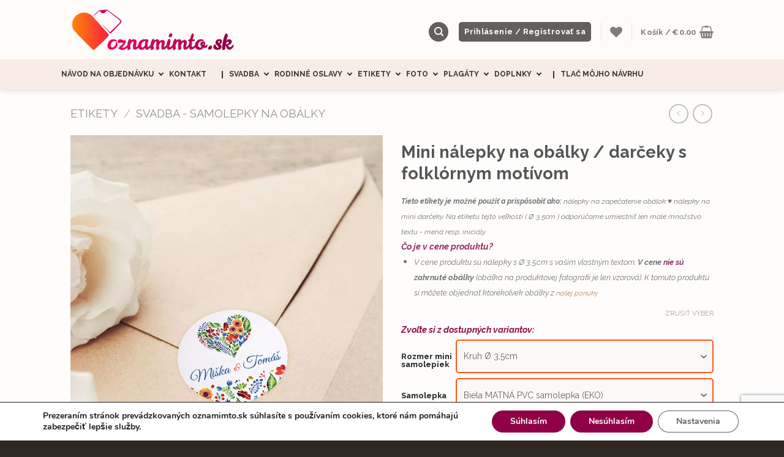

--- FILE ---
content_type: text/html; charset=utf-8
request_url: https://www.google.com/recaptcha/api2/anchor?ar=1&k=6LcR6UQmAAAAABvs9Zfc3n1L3uN142KIo2ohZfrH&co=aHR0cHM6Ly9vem5hbWltdG8uc2s6NDQz&hl=en&v=PoyoqOPhxBO7pBk68S4YbpHZ&size=invisible&anchor-ms=20000&execute-ms=30000&cb=77g5tcut57no
body_size: 48460
content:
<!DOCTYPE HTML><html dir="ltr" lang="en"><head><meta http-equiv="Content-Type" content="text/html; charset=UTF-8">
<meta http-equiv="X-UA-Compatible" content="IE=edge">
<title>reCAPTCHA</title>
<style type="text/css">
/* cyrillic-ext */
@font-face {
  font-family: 'Roboto';
  font-style: normal;
  font-weight: 400;
  font-stretch: 100%;
  src: url(//fonts.gstatic.com/s/roboto/v48/KFO7CnqEu92Fr1ME7kSn66aGLdTylUAMa3GUBHMdazTgWw.woff2) format('woff2');
  unicode-range: U+0460-052F, U+1C80-1C8A, U+20B4, U+2DE0-2DFF, U+A640-A69F, U+FE2E-FE2F;
}
/* cyrillic */
@font-face {
  font-family: 'Roboto';
  font-style: normal;
  font-weight: 400;
  font-stretch: 100%;
  src: url(//fonts.gstatic.com/s/roboto/v48/KFO7CnqEu92Fr1ME7kSn66aGLdTylUAMa3iUBHMdazTgWw.woff2) format('woff2');
  unicode-range: U+0301, U+0400-045F, U+0490-0491, U+04B0-04B1, U+2116;
}
/* greek-ext */
@font-face {
  font-family: 'Roboto';
  font-style: normal;
  font-weight: 400;
  font-stretch: 100%;
  src: url(//fonts.gstatic.com/s/roboto/v48/KFO7CnqEu92Fr1ME7kSn66aGLdTylUAMa3CUBHMdazTgWw.woff2) format('woff2');
  unicode-range: U+1F00-1FFF;
}
/* greek */
@font-face {
  font-family: 'Roboto';
  font-style: normal;
  font-weight: 400;
  font-stretch: 100%;
  src: url(//fonts.gstatic.com/s/roboto/v48/KFO7CnqEu92Fr1ME7kSn66aGLdTylUAMa3-UBHMdazTgWw.woff2) format('woff2');
  unicode-range: U+0370-0377, U+037A-037F, U+0384-038A, U+038C, U+038E-03A1, U+03A3-03FF;
}
/* math */
@font-face {
  font-family: 'Roboto';
  font-style: normal;
  font-weight: 400;
  font-stretch: 100%;
  src: url(//fonts.gstatic.com/s/roboto/v48/KFO7CnqEu92Fr1ME7kSn66aGLdTylUAMawCUBHMdazTgWw.woff2) format('woff2');
  unicode-range: U+0302-0303, U+0305, U+0307-0308, U+0310, U+0312, U+0315, U+031A, U+0326-0327, U+032C, U+032F-0330, U+0332-0333, U+0338, U+033A, U+0346, U+034D, U+0391-03A1, U+03A3-03A9, U+03B1-03C9, U+03D1, U+03D5-03D6, U+03F0-03F1, U+03F4-03F5, U+2016-2017, U+2034-2038, U+203C, U+2040, U+2043, U+2047, U+2050, U+2057, U+205F, U+2070-2071, U+2074-208E, U+2090-209C, U+20D0-20DC, U+20E1, U+20E5-20EF, U+2100-2112, U+2114-2115, U+2117-2121, U+2123-214F, U+2190, U+2192, U+2194-21AE, U+21B0-21E5, U+21F1-21F2, U+21F4-2211, U+2213-2214, U+2216-22FF, U+2308-230B, U+2310, U+2319, U+231C-2321, U+2336-237A, U+237C, U+2395, U+239B-23B7, U+23D0, U+23DC-23E1, U+2474-2475, U+25AF, U+25B3, U+25B7, U+25BD, U+25C1, U+25CA, U+25CC, U+25FB, U+266D-266F, U+27C0-27FF, U+2900-2AFF, U+2B0E-2B11, U+2B30-2B4C, U+2BFE, U+3030, U+FF5B, U+FF5D, U+1D400-1D7FF, U+1EE00-1EEFF;
}
/* symbols */
@font-face {
  font-family: 'Roboto';
  font-style: normal;
  font-weight: 400;
  font-stretch: 100%;
  src: url(//fonts.gstatic.com/s/roboto/v48/KFO7CnqEu92Fr1ME7kSn66aGLdTylUAMaxKUBHMdazTgWw.woff2) format('woff2');
  unicode-range: U+0001-000C, U+000E-001F, U+007F-009F, U+20DD-20E0, U+20E2-20E4, U+2150-218F, U+2190, U+2192, U+2194-2199, U+21AF, U+21E6-21F0, U+21F3, U+2218-2219, U+2299, U+22C4-22C6, U+2300-243F, U+2440-244A, U+2460-24FF, U+25A0-27BF, U+2800-28FF, U+2921-2922, U+2981, U+29BF, U+29EB, U+2B00-2BFF, U+4DC0-4DFF, U+FFF9-FFFB, U+10140-1018E, U+10190-1019C, U+101A0, U+101D0-101FD, U+102E0-102FB, U+10E60-10E7E, U+1D2C0-1D2D3, U+1D2E0-1D37F, U+1F000-1F0FF, U+1F100-1F1AD, U+1F1E6-1F1FF, U+1F30D-1F30F, U+1F315, U+1F31C, U+1F31E, U+1F320-1F32C, U+1F336, U+1F378, U+1F37D, U+1F382, U+1F393-1F39F, U+1F3A7-1F3A8, U+1F3AC-1F3AF, U+1F3C2, U+1F3C4-1F3C6, U+1F3CA-1F3CE, U+1F3D4-1F3E0, U+1F3ED, U+1F3F1-1F3F3, U+1F3F5-1F3F7, U+1F408, U+1F415, U+1F41F, U+1F426, U+1F43F, U+1F441-1F442, U+1F444, U+1F446-1F449, U+1F44C-1F44E, U+1F453, U+1F46A, U+1F47D, U+1F4A3, U+1F4B0, U+1F4B3, U+1F4B9, U+1F4BB, U+1F4BF, U+1F4C8-1F4CB, U+1F4D6, U+1F4DA, U+1F4DF, U+1F4E3-1F4E6, U+1F4EA-1F4ED, U+1F4F7, U+1F4F9-1F4FB, U+1F4FD-1F4FE, U+1F503, U+1F507-1F50B, U+1F50D, U+1F512-1F513, U+1F53E-1F54A, U+1F54F-1F5FA, U+1F610, U+1F650-1F67F, U+1F687, U+1F68D, U+1F691, U+1F694, U+1F698, U+1F6AD, U+1F6B2, U+1F6B9-1F6BA, U+1F6BC, U+1F6C6-1F6CF, U+1F6D3-1F6D7, U+1F6E0-1F6EA, U+1F6F0-1F6F3, U+1F6F7-1F6FC, U+1F700-1F7FF, U+1F800-1F80B, U+1F810-1F847, U+1F850-1F859, U+1F860-1F887, U+1F890-1F8AD, U+1F8B0-1F8BB, U+1F8C0-1F8C1, U+1F900-1F90B, U+1F93B, U+1F946, U+1F984, U+1F996, U+1F9E9, U+1FA00-1FA6F, U+1FA70-1FA7C, U+1FA80-1FA89, U+1FA8F-1FAC6, U+1FACE-1FADC, U+1FADF-1FAE9, U+1FAF0-1FAF8, U+1FB00-1FBFF;
}
/* vietnamese */
@font-face {
  font-family: 'Roboto';
  font-style: normal;
  font-weight: 400;
  font-stretch: 100%;
  src: url(//fonts.gstatic.com/s/roboto/v48/KFO7CnqEu92Fr1ME7kSn66aGLdTylUAMa3OUBHMdazTgWw.woff2) format('woff2');
  unicode-range: U+0102-0103, U+0110-0111, U+0128-0129, U+0168-0169, U+01A0-01A1, U+01AF-01B0, U+0300-0301, U+0303-0304, U+0308-0309, U+0323, U+0329, U+1EA0-1EF9, U+20AB;
}
/* latin-ext */
@font-face {
  font-family: 'Roboto';
  font-style: normal;
  font-weight: 400;
  font-stretch: 100%;
  src: url(//fonts.gstatic.com/s/roboto/v48/KFO7CnqEu92Fr1ME7kSn66aGLdTylUAMa3KUBHMdazTgWw.woff2) format('woff2');
  unicode-range: U+0100-02BA, U+02BD-02C5, U+02C7-02CC, U+02CE-02D7, U+02DD-02FF, U+0304, U+0308, U+0329, U+1D00-1DBF, U+1E00-1E9F, U+1EF2-1EFF, U+2020, U+20A0-20AB, U+20AD-20C0, U+2113, U+2C60-2C7F, U+A720-A7FF;
}
/* latin */
@font-face {
  font-family: 'Roboto';
  font-style: normal;
  font-weight: 400;
  font-stretch: 100%;
  src: url(//fonts.gstatic.com/s/roboto/v48/KFO7CnqEu92Fr1ME7kSn66aGLdTylUAMa3yUBHMdazQ.woff2) format('woff2');
  unicode-range: U+0000-00FF, U+0131, U+0152-0153, U+02BB-02BC, U+02C6, U+02DA, U+02DC, U+0304, U+0308, U+0329, U+2000-206F, U+20AC, U+2122, U+2191, U+2193, U+2212, U+2215, U+FEFF, U+FFFD;
}
/* cyrillic-ext */
@font-face {
  font-family: 'Roboto';
  font-style: normal;
  font-weight: 500;
  font-stretch: 100%;
  src: url(//fonts.gstatic.com/s/roboto/v48/KFO7CnqEu92Fr1ME7kSn66aGLdTylUAMa3GUBHMdazTgWw.woff2) format('woff2');
  unicode-range: U+0460-052F, U+1C80-1C8A, U+20B4, U+2DE0-2DFF, U+A640-A69F, U+FE2E-FE2F;
}
/* cyrillic */
@font-face {
  font-family: 'Roboto';
  font-style: normal;
  font-weight: 500;
  font-stretch: 100%;
  src: url(//fonts.gstatic.com/s/roboto/v48/KFO7CnqEu92Fr1ME7kSn66aGLdTylUAMa3iUBHMdazTgWw.woff2) format('woff2');
  unicode-range: U+0301, U+0400-045F, U+0490-0491, U+04B0-04B1, U+2116;
}
/* greek-ext */
@font-face {
  font-family: 'Roboto';
  font-style: normal;
  font-weight: 500;
  font-stretch: 100%;
  src: url(//fonts.gstatic.com/s/roboto/v48/KFO7CnqEu92Fr1ME7kSn66aGLdTylUAMa3CUBHMdazTgWw.woff2) format('woff2');
  unicode-range: U+1F00-1FFF;
}
/* greek */
@font-face {
  font-family: 'Roboto';
  font-style: normal;
  font-weight: 500;
  font-stretch: 100%;
  src: url(//fonts.gstatic.com/s/roboto/v48/KFO7CnqEu92Fr1ME7kSn66aGLdTylUAMa3-UBHMdazTgWw.woff2) format('woff2');
  unicode-range: U+0370-0377, U+037A-037F, U+0384-038A, U+038C, U+038E-03A1, U+03A3-03FF;
}
/* math */
@font-face {
  font-family: 'Roboto';
  font-style: normal;
  font-weight: 500;
  font-stretch: 100%;
  src: url(//fonts.gstatic.com/s/roboto/v48/KFO7CnqEu92Fr1ME7kSn66aGLdTylUAMawCUBHMdazTgWw.woff2) format('woff2');
  unicode-range: U+0302-0303, U+0305, U+0307-0308, U+0310, U+0312, U+0315, U+031A, U+0326-0327, U+032C, U+032F-0330, U+0332-0333, U+0338, U+033A, U+0346, U+034D, U+0391-03A1, U+03A3-03A9, U+03B1-03C9, U+03D1, U+03D5-03D6, U+03F0-03F1, U+03F4-03F5, U+2016-2017, U+2034-2038, U+203C, U+2040, U+2043, U+2047, U+2050, U+2057, U+205F, U+2070-2071, U+2074-208E, U+2090-209C, U+20D0-20DC, U+20E1, U+20E5-20EF, U+2100-2112, U+2114-2115, U+2117-2121, U+2123-214F, U+2190, U+2192, U+2194-21AE, U+21B0-21E5, U+21F1-21F2, U+21F4-2211, U+2213-2214, U+2216-22FF, U+2308-230B, U+2310, U+2319, U+231C-2321, U+2336-237A, U+237C, U+2395, U+239B-23B7, U+23D0, U+23DC-23E1, U+2474-2475, U+25AF, U+25B3, U+25B7, U+25BD, U+25C1, U+25CA, U+25CC, U+25FB, U+266D-266F, U+27C0-27FF, U+2900-2AFF, U+2B0E-2B11, U+2B30-2B4C, U+2BFE, U+3030, U+FF5B, U+FF5D, U+1D400-1D7FF, U+1EE00-1EEFF;
}
/* symbols */
@font-face {
  font-family: 'Roboto';
  font-style: normal;
  font-weight: 500;
  font-stretch: 100%;
  src: url(//fonts.gstatic.com/s/roboto/v48/KFO7CnqEu92Fr1ME7kSn66aGLdTylUAMaxKUBHMdazTgWw.woff2) format('woff2');
  unicode-range: U+0001-000C, U+000E-001F, U+007F-009F, U+20DD-20E0, U+20E2-20E4, U+2150-218F, U+2190, U+2192, U+2194-2199, U+21AF, U+21E6-21F0, U+21F3, U+2218-2219, U+2299, U+22C4-22C6, U+2300-243F, U+2440-244A, U+2460-24FF, U+25A0-27BF, U+2800-28FF, U+2921-2922, U+2981, U+29BF, U+29EB, U+2B00-2BFF, U+4DC0-4DFF, U+FFF9-FFFB, U+10140-1018E, U+10190-1019C, U+101A0, U+101D0-101FD, U+102E0-102FB, U+10E60-10E7E, U+1D2C0-1D2D3, U+1D2E0-1D37F, U+1F000-1F0FF, U+1F100-1F1AD, U+1F1E6-1F1FF, U+1F30D-1F30F, U+1F315, U+1F31C, U+1F31E, U+1F320-1F32C, U+1F336, U+1F378, U+1F37D, U+1F382, U+1F393-1F39F, U+1F3A7-1F3A8, U+1F3AC-1F3AF, U+1F3C2, U+1F3C4-1F3C6, U+1F3CA-1F3CE, U+1F3D4-1F3E0, U+1F3ED, U+1F3F1-1F3F3, U+1F3F5-1F3F7, U+1F408, U+1F415, U+1F41F, U+1F426, U+1F43F, U+1F441-1F442, U+1F444, U+1F446-1F449, U+1F44C-1F44E, U+1F453, U+1F46A, U+1F47D, U+1F4A3, U+1F4B0, U+1F4B3, U+1F4B9, U+1F4BB, U+1F4BF, U+1F4C8-1F4CB, U+1F4D6, U+1F4DA, U+1F4DF, U+1F4E3-1F4E6, U+1F4EA-1F4ED, U+1F4F7, U+1F4F9-1F4FB, U+1F4FD-1F4FE, U+1F503, U+1F507-1F50B, U+1F50D, U+1F512-1F513, U+1F53E-1F54A, U+1F54F-1F5FA, U+1F610, U+1F650-1F67F, U+1F687, U+1F68D, U+1F691, U+1F694, U+1F698, U+1F6AD, U+1F6B2, U+1F6B9-1F6BA, U+1F6BC, U+1F6C6-1F6CF, U+1F6D3-1F6D7, U+1F6E0-1F6EA, U+1F6F0-1F6F3, U+1F6F7-1F6FC, U+1F700-1F7FF, U+1F800-1F80B, U+1F810-1F847, U+1F850-1F859, U+1F860-1F887, U+1F890-1F8AD, U+1F8B0-1F8BB, U+1F8C0-1F8C1, U+1F900-1F90B, U+1F93B, U+1F946, U+1F984, U+1F996, U+1F9E9, U+1FA00-1FA6F, U+1FA70-1FA7C, U+1FA80-1FA89, U+1FA8F-1FAC6, U+1FACE-1FADC, U+1FADF-1FAE9, U+1FAF0-1FAF8, U+1FB00-1FBFF;
}
/* vietnamese */
@font-face {
  font-family: 'Roboto';
  font-style: normal;
  font-weight: 500;
  font-stretch: 100%;
  src: url(//fonts.gstatic.com/s/roboto/v48/KFO7CnqEu92Fr1ME7kSn66aGLdTylUAMa3OUBHMdazTgWw.woff2) format('woff2');
  unicode-range: U+0102-0103, U+0110-0111, U+0128-0129, U+0168-0169, U+01A0-01A1, U+01AF-01B0, U+0300-0301, U+0303-0304, U+0308-0309, U+0323, U+0329, U+1EA0-1EF9, U+20AB;
}
/* latin-ext */
@font-face {
  font-family: 'Roboto';
  font-style: normal;
  font-weight: 500;
  font-stretch: 100%;
  src: url(//fonts.gstatic.com/s/roboto/v48/KFO7CnqEu92Fr1ME7kSn66aGLdTylUAMa3KUBHMdazTgWw.woff2) format('woff2');
  unicode-range: U+0100-02BA, U+02BD-02C5, U+02C7-02CC, U+02CE-02D7, U+02DD-02FF, U+0304, U+0308, U+0329, U+1D00-1DBF, U+1E00-1E9F, U+1EF2-1EFF, U+2020, U+20A0-20AB, U+20AD-20C0, U+2113, U+2C60-2C7F, U+A720-A7FF;
}
/* latin */
@font-face {
  font-family: 'Roboto';
  font-style: normal;
  font-weight: 500;
  font-stretch: 100%;
  src: url(//fonts.gstatic.com/s/roboto/v48/KFO7CnqEu92Fr1ME7kSn66aGLdTylUAMa3yUBHMdazQ.woff2) format('woff2');
  unicode-range: U+0000-00FF, U+0131, U+0152-0153, U+02BB-02BC, U+02C6, U+02DA, U+02DC, U+0304, U+0308, U+0329, U+2000-206F, U+20AC, U+2122, U+2191, U+2193, U+2212, U+2215, U+FEFF, U+FFFD;
}
/* cyrillic-ext */
@font-face {
  font-family: 'Roboto';
  font-style: normal;
  font-weight: 900;
  font-stretch: 100%;
  src: url(//fonts.gstatic.com/s/roboto/v48/KFO7CnqEu92Fr1ME7kSn66aGLdTylUAMa3GUBHMdazTgWw.woff2) format('woff2');
  unicode-range: U+0460-052F, U+1C80-1C8A, U+20B4, U+2DE0-2DFF, U+A640-A69F, U+FE2E-FE2F;
}
/* cyrillic */
@font-face {
  font-family: 'Roboto';
  font-style: normal;
  font-weight: 900;
  font-stretch: 100%;
  src: url(//fonts.gstatic.com/s/roboto/v48/KFO7CnqEu92Fr1ME7kSn66aGLdTylUAMa3iUBHMdazTgWw.woff2) format('woff2');
  unicode-range: U+0301, U+0400-045F, U+0490-0491, U+04B0-04B1, U+2116;
}
/* greek-ext */
@font-face {
  font-family: 'Roboto';
  font-style: normal;
  font-weight: 900;
  font-stretch: 100%;
  src: url(//fonts.gstatic.com/s/roboto/v48/KFO7CnqEu92Fr1ME7kSn66aGLdTylUAMa3CUBHMdazTgWw.woff2) format('woff2');
  unicode-range: U+1F00-1FFF;
}
/* greek */
@font-face {
  font-family: 'Roboto';
  font-style: normal;
  font-weight: 900;
  font-stretch: 100%;
  src: url(//fonts.gstatic.com/s/roboto/v48/KFO7CnqEu92Fr1ME7kSn66aGLdTylUAMa3-UBHMdazTgWw.woff2) format('woff2');
  unicode-range: U+0370-0377, U+037A-037F, U+0384-038A, U+038C, U+038E-03A1, U+03A3-03FF;
}
/* math */
@font-face {
  font-family: 'Roboto';
  font-style: normal;
  font-weight: 900;
  font-stretch: 100%;
  src: url(//fonts.gstatic.com/s/roboto/v48/KFO7CnqEu92Fr1ME7kSn66aGLdTylUAMawCUBHMdazTgWw.woff2) format('woff2');
  unicode-range: U+0302-0303, U+0305, U+0307-0308, U+0310, U+0312, U+0315, U+031A, U+0326-0327, U+032C, U+032F-0330, U+0332-0333, U+0338, U+033A, U+0346, U+034D, U+0391-03A1, U+03A3-03A9, U+03B1-03C9, U+03D1, U+03D5-03D6, U+03F0-03F1, U+03F4-03F5, U+2016-2017, U+2034-2038, U+203C, U+2040, U+2043, U+2047, U+2050, U+2057, U+205F, U+2070-2071, U+2074-208E, U+2090-209C, U+20D0-20DC, U+20E1, U+20E5-20EF, U+2100-2112, U+2114-2115, U+2117-2121, U+2123-214F, U+2190, U+2192, U+2194-21AE, U+21B0-21E5, U+21F1-21F2, U+21F4-2211, U+2213-2214, U+2216-22FF, U+2308-230B, U+2310, U+2319, U+231C-2321, U+2336-237A, U+237C, U+2395, U+239B-23B7, U+23D0, U+23DC-23E1, U+2474-2475, U+25AF, U+25B3, U+25B7, U+25BD, U+25C1, U+25CA, U+25CC, U+25FB, U+266D-266F, U+27C0-27FF, U+2900-2AFF, U+2B0E-2B11, U+2B30-2B4C, U+2BFE, U+3030, U+FF5B, U+FF5D, U+1D400-1D7FF, U+1EE00-1EEFF;
}
/* symbols */
@font-face {
  font-family: 'Roboto';
  font-style: normal;
  font-weight: 900;
  font-stretch: 100%;
  src: url(//fonts.gstatic.com/s/roboto/v48/KFO7CnqEu92Fr1ME7kSn66aGLdTylUAMaxKUBHMdazTgWw.woff2) format('woff2');
  unicode-range: U+0001-000C, U+000E-001F, U+007F-009F, U+20DD-20E0, U+20E2-20E4, U+2150-218F, U+2190, U+2192, U+2194-2199, U+21AF, U+21E6-21F0, U+21F3, U+2218-2219, U+2299, U+22C4-22C6, U+2300-243F, U+2440-244A, U+2460-24FF, U+25A0-27BF, U+2800-28FF, U+2921-2922, U+2981, U+29BF, U+29EB, U+2B00-2BFF, U+4DC0-4DFF, U+FFF9-FFFB, U+10140-1018E, U+10190-1019C, U+101A0, U+101D0-101FD, U+102E0-102FB, U+10E60-10E7E, U+1D2C0-1D2D3, U+1D2E0-1D37F, U+1F000-1F0FF, U+1F100-1F1AD, U+1F1E6-1F1FF, U+1F30D-1F30F, U+1F315, U+1F31C, U+1F31E, U+1F320-1F32C, U+1F336, U+1F378, U+1F37D, U+1F382, U+1F393-1F39F, U+1F3A7-1F3A8, U+1F3AC-1F3AF, U+1F3C2, U+1F3C4-1F3C6, U+1F3CA-1F3CE, U+1F3D4-1F3E0, U+1F3ED, U+1F3F1-1F3F3, U+1F3F5-1F3F7, U+1F408, U+1F415, U+1F41F, U+1F426, U+1F43F, U+1F441-1F442, U+1F444, U+1F446-1F449, U+1F44C-1F44E, U+1F453, U+1F46A, U+1F47D, U+1F4A3, U+1F4B0, U+1F4B3, U+1F4B9, U+1F4BB, U+1F4BF, U+1F4C8-1F4CB, U+1F4D6, U+1F4DA, U+1F4DF, U+1F4E3-1F4E6, U+1F4EA-1F4ED, U+1F4F7, U+1F4F9-1F4FB, U+1F4FD-1F4FE, U+1F503, U+1F507-1F50B, U+1F50D, U+1F512-1F513, U+1F53E-1F54A, U+1F54F-1F5FA, U+1F610, U+1F650-1F67F, U+1F687, U+1F68D, U+1F691, U+1F694, U+1F698, U+1F6AD, U+1F6B2, U+1F6B9-1F6BA, U+1F6BC, U+1F6C6-1F6CF, U+1F6D3-1F6D7, U+1F6E0-1F6EA, U+1F6F0-1F6F3, U+1F6F7-1F6FC, U+1F700-1F7FF, U+1F800-1F80B, U+1F810-1F847, U+1F850-1F859, U+1F860-1F887, U+1F890-1F8AD, U+1F8B0-1F8BB, U+1F8C0-1F8C1, U+1F900-1F90B, U+1F93B, U+1F946, U+1F984, U+1F996, U+1F9E9, U+1FA00-1FA6F, U+1FA70-1FA7C, U+1FA80-1FA89, U+1FA8F-1FAC6, U+1FACE-1FADC, U+1FADF-1FAE9, U+1FAF0-1FAF8, U+1FB00-1FBFF;
}
/* vietnamese */
@font-face {
  font-family: 'Roboto';
  font-style: normal;
  font-weight: 900;
  font-stretch: 100%;
  src: url(//fonts.gstatic.com/s/roboto/v48/KFO7CnqEu92Fr1ME7kSn66aGLdTylUAMa3OUBHMdazTgWw.woff2) format('woff2');
  unicode-range: U+0102-0103, U+0110-0111, U+0128-0129, U+0168-0169, U+01A0-01A1, U+01AF-01B0, U+0300-0301, U+0303-0304, U+0308-0309, U+0323, U+0329, U+1EA0-1EF9, U+20AB;
}
/* latin-ext */
@font-face {
  font-family: 'Roboto';
  font-style: normal;
  font-weight: 900;
  font-stretch: 100%;
  src: url(//fonts.gstatic.com/s/roboto/v48/KFO7CnqEu92Fr1ME7kSn66aGLdTylUAMa3KUBHMdazTgWw.woff2) format('woff2');
  unicode-range: U+0100-02BA, U+02BD-02C5, U+02C7-02CC, U+02CE-02D7, U+02DD-02FF, U+0304, U+0308, U+0329, U+1D00-1DBF, U+1E00-1E9F, U+1EF2-1EFF, U+2020, U+20A0-20AB, U+20AD-20C0, U+2113, U+2C60-2C7F, U+A720-A7FF;
}
/* latin */
@font-face {
  font-family: 'Roboto';
  font-style: normal;
  font-weight: 900;
  font-stretch: 100%;
  src: url(//fonts.gstatic.com/s/roboto/v48/KFO7CnqEu92Fr1ME7kSn66aGLdTylUAMa3yUBHMdazQ.woff2) format('woff2');
  unicode-range: U+0000-00FF, U+0131, U+0152-0153, U+02BB-02BC, U+02C6, U+02DA, U+02DC, U+0304, U+0308, U+0329, U+2000-206F, U+20AC, U+2122, U+2191, U+2193, U+2212, U+2215, U+FEFF, U+FFFD;
}

</style>
<link rel="stylesheet" type="text/css" href="https://www.gstatic.com/recaptcha/releases/PoyoqOPhxBO7pBk68S4YbpHZ/styles__ltr.css">
<script nonce="QsUrF8oiiJ6wlUNJZcBoGw" type="text/javascript">window['__recaptcha_api'] = 'https://www.google.com/recaptcha/api2/';</script>
<script type="text/javascript" src="https://www.gstatic.com/recaptcha/releases/PoyoqOPhxBO7pBk68S4YbpHZ/recaptcha__en.js" nonce="QsUrF8oiiJ6wlUNJZcBoGw">
      
    </script></head>
<body><div id="rc-anchor-alert" class="rc-anchor-alert"></div>
<input type="hidden" id="recaptcha-token" value="[base64]">
<script type="text/javascript" nonce="QsUrF8oiiJ6wlUNJZcBoGw">
      recaptcha.anchor.Main.init("[\x22ainput\x22,[\x22bgdata\x22,\x22\x22,\[base64]/[base64]/[base64]/[base64]/cjw8ejpyPj4+eil9Y2F0Y2gobCl7dGhyb3cgbDt9fSxIPWZ1bmN0aW9uKHcsdCx6KXtpZih3PT0xOTR8fHc9PTIwOCl0LnZbd10/dC52W3ddLmNvbmNhdCh6KTp0LnZbd109b2Yoeix0KTtlbHNle2lmKHQuYkImJnchPTMxNylyZXR1cm47dz09NjZ8fHc9PTEyMnx8dz09NDcwfHx3PT00NHx8dz09NDE2fHx3PT0zOTd8fHc9PTQyMXx8dz09Njh8fHc9PTcwfHx3PT0xODQ/[base64]/[base64]/[base64]/bmV3IGRbVl0oSlswXSk6cD09Mj9uZXcgZFtWXShKWzBdLEpbMV0pOnA9PTM/bmV3IGRbVl0oSlswXSxKWzFdLEpbMl0pOnA9PTQ/[base64]/[base64]/[base64]/[base64]\x22,\[base64]\\u003d\\u003d\x22,\x22TxNPNcKLwqDDqGhKXmw/w58sJmbDjXHCnCl/U8O6w7MOw4PCuH3Dp0rCpzXDrmDCjCfDmsKHScKcaAoAw4AKIyhpw7cRw74BMMKlLgEUR0U1Oh8Xwr7CnnrDjwrCvcOMw6EvwpYmw6zDisKPw61sRMOtwoHDu8OEMR7CnmbDnsKfwqA8wqQOw4Q/N07CtWBdw50OfyTCssOpEsOHYnnCulsIIMOawpMRdW8hJ8ODw4bClh8vwobDrMKGw4vDjMOwHRtWRcKSwrzCssOSZD/Cg8OCw5PChCfCnMOiwqHCtsKVwphVPhPCrMKGUcOwQCLCq8K6wqPClj8KwqPDl1wYwrrCsww8wq/CoMKlwqR2w6QVwpfDs8KdSsOBwqfDqidCw6sqwr9Aw6jDqcKtw7E9w7JjLcOwJCzDgE/DosOow4oBw7gQw4A4w4ofQhZFA8KQGMKbwpUMGl7DpxPDs8OVQ3IPEsK+PUxmw4sRw6vDicOqw7fCqcK0BMK+dMOKX03DrcK2J8KJw5jCncOSNcO1wqXCl1XDuW/DrTzDgCo5AcKiB8O1QxfDgcKLH2Ybw4zChQTCjmkswoXDvMKcw6gwwq3CuMOCA8KKNMK8OMOGwrMROz7CqX1HYg7CgcO8ahE8FcKDwosuwpklQcOPw7BXw71awqhTVcOEO8K8w7NWVTZuw7dXwoHCucO6W8OjZT3CnsOUw5d2w6/DjcKPaMOHw5PDq8OTwo4+w77CksOFBEXDpkYzwqPDg8OHZ2JFY8OYC2/Di8Kewqh2w4HDjMOTwqM8wqTDtHtCw7FgwoQVwqsaThTCiWnCiUrClFzCv8OIdELCkmVRbsK1aCPCjsO/w4oJDCFhYXlnLMOUw7DCuMO8LnjDky4PGlEcYHLClQlLUhAFXQUyQcKUPmDDjcO3IMKYwo/[base64]/CnU8yFWLDgcK2OcO8YS/DrENAKcKVwrZsMgnClyxLw5pDw4rCncO5wrZpXWzCuB/CvSgvw5fDkj0WwoXDm19Rwo/CjUlaw5jCnCs5wrwXw5c1wo0Lw51Qw5YhIcKFwrLDv0XCm8OQI8KERsKiwrzCgTRRSSELY8KDw4TCusOWHMKGwrZiwoARGihaworCvU4Aw7fCqQZcw7vCvmtLw5E5w7HCkSALwqwqw5XClcKGdl/DuCNXTMORdcK5wrvCrMOCTA0qJ8O8wrjCqD3Dp8KSw7vDksOjVcKcGykqRwdFw7nCuUxhw7fDq8K+wrBSwokrworChw/[base64]/[base64]/w5zDo8K2UGt3wpvCkGhLMirCv8OXCMOMw6XDm8OWw6NVwo7CgMKTwr3CncK9UHjCjwtSw5fCtVbCkVjDv8Oqw6FJbsKpecOALHTChlQIw5fCm8K/w6Nfw6rCjsKbwprDtRIYI8ODw6HCjMK6w508a8OqXi7Ck8K7En/Dt8KIcsOlamckB058w68WYUhiEcOLQMK5w5DCvsKrw7Mvd8K5ZMKSMRB8BMKCw7bDt3PDrHPCm1/ClV5vM8KhfsO9w75Xw782wptTEh/Cn8KYcQHDq8K6VMKLw6d3w4pIK8Kqw6fCkMO+woLDsA/[base64]/[base64]/w75oA2vCssOLw4zCuA/DhjTCvwPCoMOKw7xWw5A6wqDCjHrCqsORcMKnw7pNfyxBwrwlwpgNDF8OPMOfw58HwojCuQo9w4fDvGbCnXnCilRPwrfCjsKRw7HCky0ywrxjw7VkIsOCwqTDkMOTwpvCpMO/S0MbwqXCu8K3ci/ClcOKw6c2w4rDmsK3w6ROLmnDlcKIPQjDucKNwrF/KBVRw6VtG8O5w4bCjMKMAV1swq0PesOJwpB9GhVPw7Z/cnzDrMKpRy7DmWwsRcOVwq/Cs8OMw43Du8Kmwr1yw5bDrMKxwpJIw5fDgsOtwpjCosOKWBNkw7DCgMOmw4DDqiITMQhuw43CnsO0MVnDkVfDgMOYSijCo8O8bsKywr7DvcOdw6/[base64]/[base64]/wrbCniwhwrbChCXCpcO0wo0Zwp4Xwq3DsRMdAMKuw7bDllUgG8OcYMKoJhLDj8KRSS/[base64]/ChSDDqsOTeXPCoW/CucOCQgjCqcKcOWDCoMObw44sGiRFwrfDkkNoSMKye8KBwoHCv2PDisKwRcOowrnDpiVBHiHCoQ3DhsKFwpdSw7vCk8Kuwp7CrDzCg8KMwofCrBB1w7nDpwjDg8KUCA4SGEXDrMOTYHrDr8KMwqM1w5rCkFgSw6l8w7/CsirCvMO5wr/CkMOgNsOwLcOoBMOfI8Kbw6ATZsO5w4DCindTDMOOC8OHO8OFCcOAXhzCuMKDw6IBYEnDkijDhcOHwpDCjmYnw75Iw4PDvEXCmmBTw6fDusOLw4nCg2Enw5kcNsOhCMKQwoNxDsOPF2cfwojCikbDnMKswrEWFcKECCMDwqgmw6A1HxjDrhRDw4kpw6kUw5/DpVfDu3odw7XDoj8IMGzCh2tGwofClmjDgzDDucK7XXszw6fCgxrDqRbDocKyw5LCj8K2w7JjwrV3Nx7Dt09Nw7zCrMKtOcKSwoHCnMK4wqUgLsOdEsKGwrZYw48lY0QZBhDCjcOdw4fDu1rCqmjDmhfDmGgIA0cSZ1zCq8KhMR8uw5HChcO7woh/JsO4wo5QSyTCh3Etw5DCvsOcw77Dv1EOYwzClnR6wrAVOsODwoTDkBLDkMOIw6QGwroRwrxEw5IFwrPDp8Ozw6HDvcOJLMK7w49Qw4jCoDgff8OmMMKyw5rDssK/wqXDssKUesK3w7bCvDRuwp88wp5XXUzDqEzDmkE+aw0Pw7N9PcO7d8KCw59QNMKjGsO5Rl0/w57CocOcw5nDpAnDhDvDjHx9w5Rewr5nwq/[base64]/Ds8Kiw4vDiMKAw4zDvDY0w4MaSsK1KGLCkDjDhHZYwoYQNyYFFsKJw4prPlFDQ1DCnVjCmsKXOMKdT2/[base64]/DncKxw7VSSsKHYhTDsUF7wpdqw4PDjcOZVcKswofCjMKewpLCm19bw4jCtcKWGTHDhsOOwoZzKcKEHmsfJsKxD8Ocw6rDjkEJFsOJRsO2w67ChjnCuMOOWsOjDBjCmcKGBcKAw5ElZHsQb8KXEcOhw5TCgcK+wr1VfsO0T8Oow6YXw67DpsKdHGnDiBA2wqhSCGhCw7/[base64]/DmcKjw7xvw7zDnMKYW8KySiZYDBN8TMO+w5zCjcKUY0B4w60xw53DqMOxw5kNwqvDrSMkwpLCvH/[base64]/Nj/Cr8KPw7zDpcOqw4bCk8OUw5JcGcKuwrbCgsOWVjTDpsKuIMO5wrFiw4bCm8ORwpp1YcKsc8KBwo9Twr7CqsKEOXDCo8KcwqPDgVgtwpI7e8Ouw6d2BjHCncKfNmUdwpTCullgwq/Dp2zCkAvDphPCqCtWwqzDvMKOwr/[base64]/[base64]/Dsz9OwoRHMD5KwoXDrMKGLMOjwoUVw5rDscO7wrjCvikYE8KLRsOzCh/[base64]/Do0bCskTCjifDpDzDj2bDrSvDtsKMw60BM3jCpmx7WcOOwpkcworDhsK/wrokw5gVOsOaDsKNwqdkG8KewrjDp8Kkw616w4Zuw5wUwqNkQcOfwp9MERPCikkJwpfDrBLDlcKswq4WUgbCpCgfw7hvwpM/ZcOHVMOnw7IHw6JXwqxNwqpzIkTDqhnDmCrCpmgnw5TDuMK3QMO9w4jDncKfwpzDq8KVwp3DrcKTw7/Dt8OkPm9RUHVywrjCiSVfdsKeZcO/ccKtwqUzwo7Dmw5FwqM3woUIwrBtWmgyw48HUW4SCcKaPsKnBWoswr3Dj8O2w6vDiy0QcMOIYTTCscO4PsK2RBfCjsOmwoRWFMOgTMOqw5ISasO2W8Kuw7Usw799wrHDn8OEwpTClhHDmcKiw4h+CsKWP8OHScKDUHrDh8KGZjNiSk0/w7dvwpDDi8Ocw5xBw7PCiRN3w5HDpMOiw5LDusKGwr3Cl8KOAsKCCcKvbG8nWcOyDcKHSsKMw7U1wqJfHC83U8K2w453XcO3w6PDmcOww6sabS3CqcKWLMKywo7DoDnDlTUJw40fwrtyw6sJJ8OaW8KRw7UmYE3Dgl/Cnl/DhMOKVGBgZ3U3w6TDoWVKFsKaw5p4wpIEwrfDvhDDtcOuB8KfQ8KHB8OPwpYFwqgYeiE2HEc/wr0Zw6c3w5ESRibCnsKEX8Oiw5RcwrTDk8KVw6LCrH5ow6bChMKbBMKGwpDDp8KfL3TDkXTCp8KuwrXDisKyOsO3JifCqsKTwpvDnB/Cg8OiPQvDo8Kacl1nw5Yyw6fClnXDiGzDjMKcw6IaC3LDjU3Ct8KNTsOdEcOFbcOcJgzDpHIowrIPfcOeOD1gOCRjwo3DmMK6K2XDp8OOw6nDnMOAHwZmazjDmMKxdsOfYnwPGGwawp/CgRpww7PDlcOVBS4Uw7LCrMKjwo5Gw70nw6XCrWpnwrUDPHBmwrLDocOXwqnCjTjDuU5tLcKeCMOlwqbDkMOBw4cjEVd3RiszT8KeUsKyMsKPOkrCusOVQsKwC8ODwpDDhSLDhQsfQh4bw5zDn8KUJgrCqcO/HVzClMOgfR/DglXDulfDmV3Ct8Kow7o+w7/CjFt6LFnDpsOqR8KLwp9mT0fCh8KaFSodwo94Gj8BSVQ9w5DCscOcwqMgwoDCocO1QsOgKMKKdR3CisKxf8OhXcO9wo1cBwXDtsO+EsONCsKOwoB3MQ9Uwr3DkH0NEcKPwrfDsMKDw4lpw6/CnWl5KQMQNMOiPsOBw4Erwrcse8OtSwpqwpfDljTDs23CpMOjw5rCh8Obw4EYwoFABMOJw6nCl8KiQFHCtS1RwrPDk3llw5ENe8OPUsKGCAYgwrp2T8O/wrHCrcKqBMO/IMK8wpZlb1vCvsOGLMOVGsOzFk4AwrJDw4wLSMO2wrzCj8K6w7lmAMOCNmkvw71Iw5DDlW3Cr8KVw5Qcw6DDmsKLDMOkI8Kpbgpywo1VLxjDuMKaHUN2w7nCo8KSSsOyPQvDt3TCrSYoT8K3V8OgTsOlAsOafsOQe8KAw6/Cjg/DilPDgcKASUbCuUXCmcK4ZMKDwr/DjcOCwqtOw4nCo0UmFXLCksKzwoLDgzvDvMOjwogDAMK4D8OgDMKMwqZhwofDhTbDvQHChi7DhSvDukzDm8OPwq1ow6PCpcODwrsUw6pJwqACwrUKw6XCk8KacxHDqz/CnD/[base64]/DlsOCw6JZbMKuw40TD8OZWcKOwqQ1K8Klw4PDm8KpWhzDslPDn0E/w68wCGU/[base64]/Dgi8vw4bCqsOewrFJC8KOCgJTPsKVw7UxwoHCmMO7BsKFd0wmwq7DtGXDlXU7LSXDsMKcwoolw7QOwrTCjlnCm8OmWcOgwosKFMO3JcKEw6PDk0UdIMKEZx/ChgvCtS8sRcOtw63DuW4tcsKFwrpPNcKAfxbCpcKlP8KoVMO9CijCucO/GsOjBCEJTHLDkMK8GcKAwrR/BzVKw60TBcK/w4vCr8K1MMKpwoUATE3DkBXCvFVidcKiFcOlwpbDtnrDo8OXCcKFPWrCmMO8CUUPZT/CgQ3DjsOvw6zDsQXDmFo+w6N1ZwEoDVpNLcKIwqvDtj/CuiDCsMOyw6www4Rbwo4OecKPNcOpw4NLWz8fQErDv3U+YcOWwq9wwrDCrsK4W8KSwpnDhMO2wo3ClMOQfsKJwrUPZMOHwoXCvcKwwrDDq8O+w7Y2D8KgQcOLw43ClcKsw5lYwpTCgMO1QRITFhlUw4IpQyxXw49Ew7xOdijClMKPwqIxwodXV2PCmsO0FlPCpiIpw6/Cn8KHdXLDkCQBw7LDsMKdw4nCj8KEwokXw5t2Q3YcDMOZw7TDuUjCrGxNABvDqsOydcObwrDDk8KNw63Cp8KDw5HDjQBAwolTD8KqFMOsw5jChkAtwqEif8KcFsOBw53DpMOJwp4MfcKFw5JICcKKLTp8w6/DsMOTw5TDklUxeFRzVcKZwoLDvyFXw7wYcMOnwqRuWsK8w5DDviJmwrYFwopTwq87wp3CgETCiMO+IhTCuGfDm8KGD0jCjMKUZVnChsOAZgQiwo/CrnbDlcKISsKQY0HCuMKvw4/DusKGwo7DmGQaf1YMQ8KwNHpWwp1NX8OAw5lPD2lCw4HCpEYsERxowrbDrsOPBMK4w4EYw5l6w7EswqTCmFp9PWRrBGhHEDLDvsOPGywNKwjDo3XCiwjDgcONNUJOJ1YuZcKaw5/DjVhTMzM6w4rDusOCD8Oyw7IsRsOmJ1hLZFfCrsK/Ig7CpwF8R8Kaw7HCvsKsMMKCWsOvCT/CscO6wrvDlGLDqDtoF8Krwr3Dk8KMw7VPw4xdw6jChGvCixRjF8KRwpzCscKYczZnLsOtw61fwpbCp3fCn8KkE0wWw4oUwo9OdcKadC4aTsOkc8OdwqDCqDdIw654wq/[base64]/TmHCowECbMOWbRfDu8OUwq/DrUNMXMK6ZsKwwrARwofChsO6TAcjwqbDpMOkwoQtShnDjsKew74RwpbCs8KIfcKTWBASw7vCnsKJw4kjwqvCvXXDihkSdMKywqITN0ofNMOQccOrwo/Dl8Knw6PDhcKzw65iwrrCqsO6HMOAD8OGTx/[base64]/Dn8O6wphJNn/[base64]/[base64]/w5daccOgH1xuaHLCi2bCiiXDi8KgwqrCs8Kkwr7ChRplC8OzQyvDksKowr9VY2nDgAbDslDDv8KYwqbDqMOww7xNNUvCvhPDtEFBLsKJwrnDtAHDuH7CiU9AMMOJwoQFBycsMcKawpMaw6fDs8Orw4taw6XDqRlpw73CujzCscOywr1GexzCqA/CjlDChzjDncKgwoB9wrDCrnxbAMOnMCfDlEh7J1rDrh7Dq8Kywr3CvsOEwp7DplXCv1MJV8O5wozCiMKpVMKUw6Fnwo/DpMKBwrAJwpcQw5ljKsOkwpJzX8OxwpQ/w5NAXsKvw51Jw4zDiXtewp/Dk8OzclPClTJicTbCg8OzS8O/w6zCn8Ohw5Y+L3HDoMOWw6fCm8KMasK7ImTCii5Aw4dkwo/[base64]/Digx+woMgOMKNwowHAThrwqM1HnXDhHJTwpF+MMO3w6/CqsKcPWBZwo4AIz3CuSbDtsKLw4Eqwqx1w73DnXfCkMOmwqDDo8KgXxg8w7bCuRrCrMOkQhrDusOVI8KvwqTCgDjCmcOQCcOpGHLDm3pVw7fDsMKKb8OZwqXCtcOsw6/DuRUHw67CvzEZwpl7wrAMwqDDp8OxC0rDowtEUThUf2ZobsOuwoF/W8Kxw55SwrTDnsKJBMO8wo1cKXkZw4pJFy1tw79vEMOUMFoWw7/[base64]/CMKnasKqSsO3XMKbLMOowqMowow/wpxAwo5cBsKaf1rCqMKCQQADbk8DOcOUTMKIHcKWwpBVc0HCu2nDqU7DmcOnwoV5QQzDusO7wrnCucOpwp7CjMOXw6VRDsKbIzIowpTCicOGQA/DtHFxa8KMfEPCpcOMwqo1SsKWwplpwobChcOGFxg4w6fCv8KiZ3I5w4/Dkz3Di0nDt8OwC8OtHzodw4DDlgXDnTvDpBB8w6kCDMKCw6jDkRVewoNcwqARc8O7wqYnMSTDgA/CiMKLwoB2ccKYw6MHwrZtwqtEwqxnwoI3w4LCiMKECl3Ctkp5w60vwqDDm1/DjlZiw5V8woxDw4cgw5nDqQszS8KNBsOCw5nCh8K3w6BnwpfCpsOtw5bDsCQiw78fwrvDnn7Cu2jDr3TCg1bCtsOBw4HDt8OoQ39nwrEEwqDDhhPCj8KmwqTDiwhbJlfDpcOoXmgyBcKbOAcRwoDCuWXCkMKHJ1DCocO7dcKNw5zCj8K+w5LDk8KlwpbCt0tew7s/CsKAw7c2woFQwrnCpS3DrsOcXS7CsMKTcnHDmsKXYH1/[base64]/DocOPAMK/[base64]/SA9Aw43DqwLDhi7CsiB7PGM6FRTDq8OrARYjwprCr1/Cq2vCqsKfwqLDmcO3eyHCrFbCgWZPF33ClmbCnQTCgMOYEB/Dl8KBw4jDm2Bfw6Vewr3CjDXCl8KiHcO1wpLDnsOHwr7CqCV+w6PDqiFsw57DrMO8wrfCm09Gw6HCo33CgcKlNMOgwr3DpU5KwrZCJVTCkcKHwog6wpVYWnVcw6bDvVVfwoEnwoPDoRV0DwY4wqY5w4zCiSAdw4l8wrTDkg3CgsKDEsOYw7bCj8K/bsO5w4c3b8KYwrkMw7cSw7/DvMOlBHUSwo7CmsOawqIOw6LCuCnCg8KZCzvCnBhyw6DCt8Kcw68cw7xuZsKTQwxseEZtJsOBOMK2wq5uDyHDpMOkRFvChcKrwqbDqcKiw78gUsK/DMOPV8OwSmgMw55vOjnCtsOWw6Q0w4ZfQVJPwq/DmzLDn8KBw6F4wrMzbsKZCMKGwpAywq0YwrDDmRXDtcOOPSYZw43DrQ/Cn3PChkXDlEnDlhLDucOJw7JabMKSCSN7fsKsC8KvRgpfLgDChXDDo8Oaw5DDrzcLwqNualM/w5UQwo1VwqPCgnnClk93w6AzRSvCscOIw4nCg8OSMk4fQcK0A14GwqUzcMKwWcOwZcKQwrNjw47DjsKNw4xbwr90WMK4w4fCu3rDqCBmw7nDm8OfOsKxwoU0D1TCrSbCs8KUQ8OdJsK8bTDCvFUJF8Krwr7CscO6wooSw4LCuMKoecOdMH0+H8KCHTptcn/[base64]/CgUDDsMO+w5HDicKdw6NAVlQRwpPCp2LDhcKdXlR6e8OdfQ1sw4rDhMOtw4TDsGhew48aw6AzwqvDvsKtW1crw6PClsOCY8OfwpBwfS7DvsOpKjFAw7d8Q8OswrbDmTrDkUPCn8OOQm/DqsO/wrTDicKnNTTDjMOBw54dO3vCicKjwp9XwpvCjApyTmXDlw3CsMONUFrCh8KZK1hFIMOTD8K7OMKFwqUfw6rDnRxnOcKXP8OaAMKKPcK+Rx7ChBPCvw/[base64]/CjALDqy19N33DjsOTw7TCr8Klw714w63Dn07CgcO0w47CpnrCsxvCt8OtbR12KMOrwpRHwq7DjkJLw5tXwp98d8Omwq43QwLDmsKOwpVLwog8R8OtN8KDwodRwrk2w4dyw7LCnhTDkcO8SnzDnA9Jw7TDsMOuw55ULBLDoMKKw79ywrp/bhrCmChaw7zCjH4qw7Utw67CkjrDiMKIRz0NwrUawqQUY8OkwoxZw7DDisO9AA0eUV8OZAsYKxzDpMObAVFyw4zDlsKKw7DCkMOOwo1bwr/[base64]/W1Few6Ypwr/DkS59Y3XDkC/DqsKvHsK2wpvCgHpSZ8Oiw4ZwT8KZRwjDrXIOEDINAnXDssOLw5fDl8KbwprCtcOrQsOHAWhLwqfChGd0w4w2Y8KuOEDCk8Oqw4zCnMOQwpPCr8OrEsK4KcOPw6rCozPCisKew71/dGpJw53DhsOkQcO5JMK+RMKuw7IRPEE8YTxbQ2jDlyPDo3XCjcKrwr/DkGnDtsKGRsKsJMODDDpYwq8wIAwcwoIVwpvCtcOUwqBpV3zDscOIwpXCsnnCtMOYwqQRO8O1wo1kWsOgWTvDvVZywqx4Q1nDuTvDihfCsMO3FMK5IFjDmcOLw6vDuklewpjCs8Obwp/CtsO/QcOzJlAOGsKkw6FtIjjCpEPCml3DsMOEP1wnw4hTdxhrf8KGwoXClsOYM0/[base64]/OMKFw5UNw6fDnsO4w7N6FcOVF8OMwrrCsjdOCgDDjgrCpWvDuMKNVcKsNyEZwoN/[base64]/DhsOqwqNkworDmsKffMOPcsK1wrMkwqEdLRTDscOhwp7CicKRSX/[base64]/Dn35+WVbCvcOJasKXw4PDoi3Cs8OfwqPDk8OsYkBxRMK3wr0Mwo7CusKCwq/[base64]/CrznDm2xqOMKZw7DDr8OTwo3DhTLCq8Oew5zDuRvCh1lNwqYyw5kWwqVZw4bDo8K5w6rDsMOuwpI8bBYCD2TClsOCwqsNVMKlaEcPw78nw5fDgMKuw4oyw7JCwpHCosKhw4TCjcOzw5YrYH/[base64]/DrMKwAFvDusOgYRDCrT3CukUcS8OWw5F+w6/DkTXCjMK0wqzDmsKJZcOawpZzwoDDt8OMwp9pw77DuMO2ZcKbw7tPXsK/ZgR5wqDCusKNwp9wIWvCvB3CmnMWJwN8w6jDhsOSw4XCtcOvU8OQw6XCiWsebcKywpJ/woLChsKHeBDCv8Krw7vChCwkw6LChVRpwrA1PcK8wrgjBMOkUcKUN8OLPcOEw5nDkCjCkcOsXkAvJFLDmsOTUcOLMlckBzwfw4l0woo0bMOPw6skazJHG8KPWcO8w4/CuRvCmMKOw6PDqy3DkB/Dn8K8OMOYwoNLfcKgUcKraAvClsO3wqHDoG95wq3DkcKbfR3Dv8K2wqTCtCXDusKOR0Uyw61HBsOzwqlhwojDuiTDsm4uccOew5koPcKwPHvClD4Qw5rDvMKgfsK9w7LDgQnDpcKuImnCry/DtsKkCMOmWsK6wp/[base64]/Dr8OCAsKgdMKxw7Qmw49Bw4AuYWLCuWzChCvClMO8UWxqFT7CpWouwqw7YBnCp8KWYB0sEsKyw6xOw7LCuVrDkMKlw5J3w4HDrMKiwoh/A8O+w5F5wq7DtcKtembCuWnDiMKxwrg7ZCfDlMOLAyLDo8KcQMKjag1IVsKAw5HDqcKhK0DDtsOuwpksdHXDh8ODFwbCucKXVB/DnMK5woxkwp/[base64]/DmCMFw6ccEQ/CiDHCnsKIw6hiTB/Dj8KWaR4zwp/DmsK5w5PDqjZybMKEwopnw7kGYMOxK8OQTMOtwpwPL8OHA8KiS8KkwoDCjMOPTT4kTxN8BwR8wrJGwrHDncKvYcO/VArDh8OLREgkXsKFB8OcwoHCo8KXbwJWw6XCqBPDrzPCv8Kxwp7Dp0Zew6MGAwLCt1jCncKSwoRxDhYGKw3DoErCkB3CisKvMsKswrTCsS9/wpXCkcKtEsKJCcOLw5dzNMOoDmMWM8OYwrwdKSR/[base64]/RmXDhxnCh8KVCmBpbCleKmXCqy1welUKw4LCqMKfZMKyCwkxw4DDpHnDhSjDo8Oqw7fCs0orLMOIwpkTWsKxTQrDgn7CscKPw7ZHwonCtVXCuMKSHxMww7PDm8OWWMOPGMO5wqrDm1LCsUMlTh/[base64]/[base64]/Ci8OkdFzCnlTDgAgdw5hFP8OTwplqw6HCtUxcw4LDp8KEw7UEP8KRwozCll/Dp8K4w4VPHHQqwoHCkcO4wp/[base64]/fHNTLMKGw6nDkFnCg8O2w4E3cH1uwp1wH8KQa8OTwqZhWHMdY8KHwqJ7HHt6Gg7DuBbDtsOZIMKTw5cGw7s7asOxw5gFDMOKwppcIz3DiMKffcOPw5zDhsO0wojCljnDmsOSw5E9K8OGUcOKejbDmxbCmcKQMX3DhsKEI8K2Pn/[base64]/wrfDi8OFwq4jwr3DssKPClDCgywcw5PDug/Ct2DCqsKrwqIwwrbCpEvClR92LMOuw7HCu8OxHQXCtcO8wroRw7bCkz3ChsKFRMOywqvDlMO4wposPsOzJ8OLw5rCvRHCgMOHwozDvmXDnjAxX8OnZsKTRsOiw6s6wrTDpBQzEsOIw5TCpVl+FsOkwo/[base64]/CuH/CjsK0wq0xwo/DsGDCmEI8wqcTw4zDmHA2woYLw5XClUnCmTBRa05BTg5bwqXCocO1JMKGUj8zZcOVw4XCtsOMw6jCrcORwqtyBh3CkWI3w6APGsOYwo/DhhXDhcKiw6YMw6zChcKBUCTCkcKPw4fDtmEfMmXDkMOhwqNJBWJaN8ONw4zCi8KRHUEpwqzDqsOrw47CjsKHwrwyGMORbsOUw7cyw67Cu1JXFnlKQMOZVGTClMObb2Ysw6zClcKfwo5RKzzCrybCnMKlFcOmbyLCnhdHw4B0EGLCksO1XsKOLn9zf8K/HW9Ww7Ixw6DCnsO9Y0LCp2hlw6HDrsOTwpEuwpvDk8OwworDn0XDmyNpwqbCj8OwwoA/JWtnw7NMw6M5w7HCli9BM33CoT7DixgrISQfHMOsAUk+wp1MX1d/ZQ/Dr0BhwrXCm8Kew54GMiLDsHEdwo0Zw6LCsQcsccOGaHNRwq9/[base64]/[base64]/[base64]/Cn8OBEW5Cw4x2fS/DicK2wpVFw5EKJcOaw7gHwo/CgcOFw6MMd3xWVxjDssKhEFfCoMKuw6/CuMKzw4kYZsO0RWtAXkLDjsOzwp93K3HCnMKYwpd4RCVjw5UeCEPCvSXCnFE5w6rDjHHCssK8KMKDw48dw48KVBAmQm9Xw6XDsTVhw7vCoQ7Cvwd4SRfCncOtY27CtcOqWsOTw4Iaw4PCsTBmwrg2wqhYw5nCisOWaH3Cp8Kyw7/DohnDtcO7w7fDgMKScMKPw4XDqhpzGsKRw5FbMlAQwqLDqznDpjM9WhrDlibCvFVGN8ONDwMew4ITw6l9wrHChQXDuh/CkcOYPV4TYsOxREzDnmMCDmscwrnDsMOEDR9HbcKHQsOjw5oDw63Co8Oow6p8Yy1TewlCTsOqNsKoQ8KdWi/Dq3jClXnCoUcNWxEHw6xNGnXDukUkIMKUw7cQZsK1w5JOwp5Cw6LCuMKgwpbDmjzDjW3CsQl7w7ctwrDDo8OpworCgR4JwoXDnH/Co8Kgw4xkw7PCnWLCqhNtUTBZMCvDksO2woRDwpfChTzDvsOfw50pw53Cj8KNIMKGKcO8STTCpAAZw4PCtsOWwp7DnMOtPMOzISITwolYG0rDj8OMwoJsw6TDqCbDpk/CrcOsZ8O/w70dw4pwclHCrwXDpyRTVSLDrSLDoMKUJ2nDilxKwpHClcO3w7/DjXJjw5MSBmXCjzh5w6bDjMONJ8OpYzw1OnTCuTnCn8Olwr/Dk8ODworDv8KVwqNaw7DCsMOQGBgwwrBLwrrCpEjCl8K/w444fMK2w40MG8Opw65Ww4VRAm7DosKOJcOhV8OYwr/DhMOUwr5SZ3E5wrPDnWVcEFfChMOyPQ5uwo7CnsKhwqwfU8OGMntiPcK3KMOHwo3ClMKZEcKMwqTDicK8aMKAIcKzHyNcw7NObScXc8OnCWFbaijCpMK/w4kudmV1IcKPw7fCgC4iAR9ZW8KRw57CmcOgwp/Dm8KoEMOvw6PDmMKZeCXCncOTw4bDgsKxwpB8VsOqwrjDmVbDjz3CosOaw5vDg1/Ct2o+JWMLwqs4FMOiAsKsw51RwrYTwr/CjMOSw60jw7DDoX8Fw7BJY8KvPmnDiypAw6ACwqt7ekfDpxZmwrA6RsO1wqEbP8OOwrlXw5dvTsKSd3wwIMKfFsKIekUiw4xde2fDs8OnEMK7wqHCll/Dj2/CosOUw7TDnVxySMK8w43CrMOGasOLwrFlwpLDkMOKFMKOacKMw5zCkcO0ZX8Xwql7I8KzRMKtw5XDisKfSSFJcsOXXMKtw4xVwoTDssK4ecKHUsK1W0nDiMKqw69kfMKGYDJnG8Kbw79WwpVVRMOzB8KJwo1VwqRFw7/[base64]/wqXCnsOkwqbDm14/woImOwrCkR9awr/[base64]/[base64]/Cj10vfBbDuWMYw6bChWzDmTwGeBTDoldgLcKYw7siYnrDvcO9CsOSwrzCgcK8wpPCqMKYwqg1wq0GwrLCsxZ1H2MhCsKpwrt2w4h5w7glwo7CscO4FMOZFcOeXwF1fiJHwpRrKsKvLsOFUsOGw4Mkw5wxwq/CqRJbcMOPw7nDiMK5wocEwrLDpg7DiMOZGMKyA0MUbFXCnsOXw7HCr8KswpTCqjLDuW8IwpYFBcK9wrTDohHDtsKRa8OZdTTDi8KYUnZ4wrLDmMOxXAnCswwjwovDv2Q+IV99AE5KwpFPWi5/w5nCn1dOVEXDr1zCqMK6wop2w7HDksOHG8OHwoc4wr3CqhlMwrbDjmPCtQN4w41+w4kSeMKqUcKJQ8KTwoU8wo3Du3NSwo/Dg09lw7Avw41jJMKOw6cAesKrcMO3w5tlBcKePUjCrBvCgMKmw4s/JMOTwoXDi2LDlsKHdsOjMMKRw7kVBREOwrFsw6/DsMO+woNfwrdEGDZfFijCosOyZ8KHw5XDqsK+w7ttw7gCIMKlMUHCkMKDw57Cp8OkwqY2DsK8fGrCi8KhwoPCulRAPMOHcC3DomPCs8OoDU0Fw7VsO8OkwpHCtl10BHBrw4/Ciy/DjcKvw7vClzjCucOpKzLCrlguw61Qw5DCjRPDsMKCw5rDm8KZZH4PNcOKaGIuw6jDvcOPXwMQwr8PwrLCuMOcfVA9WMORwpkpecKKehRyw4nClMOEwrZVY8Obc8KnwoY/w4o5QMKiwpgUwpjDnMKhKXbCrsO+w58gwrQ8w4/CisK+d3QBM8KOGMK1Ti7DvCLDl8K8wog1wo5jw4HCsHE5dFPCi8O3wr3DgsO6wrjCtiQKR2Q6w4V0w6rCuUEsBlvCkiLDtsKGw4XDiRDCs8OmEUDCv8KjRR7DjsO4w5MfVMO6w5jCp2DDm8OUI8KIW8O3wpXDvknCl8K/ccOxw6jDmCV6w6JyXsO/wrvDnmAhwrA0wojCjV/DpAA2wp3CuGnDmF0HVMO3ZxXDo2skI8KfK10AKsK4TsK2GQHCoC/DqcOnGkpiw7NLwqQCKMK9wq3CgMKbT3PCoMObw6wkw5cGwoFyeUrCg8OBwowhw6HDp3TCrxPClcORA8O7VwlZQSlMw6vDvDIqw6HDrcOOwq7DqD5HB2/CuMK9J8KJwr9ccX8FU8KWH8OhJylMfHDCoMOSS1hkwqcbwpQsGcOQw7fDnsOLSsO9w65IEMOmwp/CombDkz1gJA9rKcOww75Pw51yQnYew6XDvnjCvMO7MMOjATzDlMKaw4Edw68/YMOLM1zDh0HClMOswrVSYsKJR2IGw7HDtcOyw79bw5vDusKgSMOjDx5CwopoJ0JdwoouwrXCkB/CjgzCk8KBw7nDmcKbcjnDu8KSSFJnw5rCuCQvwro5BA9Iw47DusORw4HCicKbe8K5wrLCncOfD8K4YMO+O8KMwqwIcMK4K8OVV8KtLT7CvyvCqmTCosKLNhHCrMOiWW/DscKmJ8KzGcOHA8OUw4zCnz7DjMOcw5QNPMKcZMO/HkUVWMK8w77Cs8Kyw5RDwpzCsxvCn8OYIgPDg8K7UXFJwqTDoMKcwoU0wpvCnjDCrcKUw4MYwp/Cv8KIacKdwpUdSEMsUFzCncKyRMKrw63CpmrDg8OXwqfCh8Kow6vDuC8KCAbCvjDDpkscDCt7wowmC8KuOXcJw7/CmBPCt07CmcKZW8KVwrAIAsOZwoHDrzvDoxQFwqvCv8K/cC4Nwp7CjhhcccKtIE7DrcOBZ8O2wo8PwrgwwqcSwp3DmzjDm8Omw4wEw7DDl8KCw4paZD/CiybCvMOBw6JLw7HDuXzCm8Oaw5HCnixAAMKJwot4w7Qpw7pzaQbDmihtazjDqcOqwq3DuDpkwq4GwokZwrvDpsKkVsKpOCDDmsO4w63CjMOULcKCNCHDtSxXbcKyLHdlw7XDllbDhcOKwpB/[base64]/CgsKZJ8KqJMKpRcKZworDmsO5Q8KMw5HCp8OJwpAAYknCt2HCoWYyw7xXCMKWwrtQNMK1w7IhKsKJPcOXwrACw4c3cSHCr8KZRRnDpwbChD7ChcKALMOcwrsHwqDDmyFJPBUzw6JEwrIFNMKqYVDDszFKQEDDsMKawpVmXsKAaMKUwpAafcODw711JXsdwp/CisOcOlvDvcKewoTDgcKWSipKw6BXEhx6DAnDph9AWUJ4wqfDgE0YS0JIR8O3wojDncKhwprDnFR8MiDCosKeAsKwAcOLw7vCvjlSw5EDaxnDqQA+w4nCrDoCwrDDmzDCm8ObfsKkwoQNw5ZZwoU0wqB/woB/[base64]/w786TwMTe8KSwpYuwpHDgcOZw5/DhMOwJiIqwpPCvcOfE082w5TDhFRNdMKTWENlWBHDisOXw6zCksOuQMOxJR0jwoQDQT3CjMOLeFvCqMK+MMKkcXLCusKxLwkNMsKma1LDv8KXbMOOwr7DmztuwovCpnwJHcK4BMOHSXY9wpLDqm14w4lXSyU+NiUuCsK/MUIqw7BOw5LDqy51byzCrWHCl8KzYHIww6JJw7VEYMOlF15fw7TCiMKCw54BwojDpCTDrcKwATJ/CBZMw49lfMK+w6TDiQ0Aw77Com4FeCfDu8OGw5HCp8K1wqguwq3DjAd1woTCrsOoDsKlw4Q9wp/DgyHDhcOUPyhVRMOWwpNNTDAEw6QPYn8REcOgIsOdw57DgsK3MxIlJho3JsKww6ZOwrd9FB7CuTUHw5/Dmn8Mw5w5w6DDhkIGJXzCh8OBwp5DP8OpwoHDtnfDkMOiwqbDmMO9SMOUw4TCgGQowplqXcKTw6TDqcOrMiEMwo3DtGXChsO/MVfDlsOCwofDssOQwovDtRnDh8Kcw4rCqkQ7NFAkWidTKMKoHkcFNSlHMSjClHfDmUhWw6bDmykYPcO6w7g9wpHCthfDoVLDqcKFwplGNFcQcsKLQhTCncKOMj3Do8OLw7IUwpwkPMOUw7R5VcOLbHVabMORw4bDvS1kwqjCgxvDkjDCt3/CmsK+wqpqw7jDoDbCvwEZw6N5w5zCucOQw60SNXbDqMKeKCJaSiJUwqB+YijClcOmBcKXHVcTwoduw6FEA8K7c8KLw7HDh8KKw4TDsAA/AMKxBUTDh3xSElYPw5cgHHVTWcOPK3d9EmhwYz5TVAVsHMO5LFZQwq3DvQnDmsK5w5tTwqHDnEHCu2VxVsONw6/CgWNGP8K+NzTCgsOjwrwlw67Cpk1UwofCjcO2w4LDvcO/DsOHwqPDgkJ/CsOzwppvwoYnwoNlF2sKHFApMcK9woXDp8KfTcOzw6nCmzBfwqfCj24twplowpg+w7cocsOjFMOiw68NccKUw7AVcjIJwrswOhhuw4gdfMOrwpnDqk3DisKiwojDoDrCiyLCjMO/TcONYsO0wqU+wqwDMMKIwpcPecKdwpkTw67DthfDrGJ6ThrDuyIjJcOfwr3DlMOlUkfCtlNRwpI/[base64]/CisKwwrHCnMKuwqp9wpINb8OwD8O8NgIcwrcLwo9cNC7Dh8OfCWVWwp7DsTvCtXjDlE/CoCXDiMOHw4Vdwp5dw6FfaxjCrn/[base64]/Ds8OXDl3Cjn3CjcOGwqbDlMOLCEPDrMKDw6IvwrLDvcK/wpPDgmJWOxlTw5Jqw4MsD0nCpEgNw7bChcO2EDglL8KEwqrCgEoswpxSXsOswpgwGW3ClFvDucOSDsKqc1IUPsKVwqJvwqrCmh92JHsYJgp6wqjCo3c8w5l3wqVmJwDDksO5wp/CpCgCfMO0M8KswqgsM3NgwpQPIsOcS8KVbStHLwnCrcKMwp3CscOAIMOUw7PDlBs4wr/[base64]/LmzCgGMqGMKxwqPDgFzDmsK4VRgFADXDnT1Jw4guWsK1wqzDkjhvwpI0wqXDlUTCmnbCqVzDgsObwpp2H8KIGcK3w7hGw4bDpyDDqcKQw7vDrsOdCcKdZcOKIG0Kwr3CujDChx/Dl1RHw4Jfw5XCsMOOw6x/[base64]/OArCrcO/FsKew5jCoMOLw5fDu8O8M8O0BALDlcKeFsKNawXDqsKewqpkwpXDkMO5w5TDmwzCpX3DjsKZbSHDlHrDp1xnwqnCksKww6AQwpLCs8KLG8KZwovCiMKgwpNQdcKnwpzDokfDqB3Dk3rDgD/DvMKyTsKnwrzCn8OZwq/DhcKCw4XCr0/[base64]/DgS3DkMKvwrLDlhF/wp8Ow5dpwr7DkcOnXwhqWxjDtcKAMyrCgcK2w7nCm0A+w4PCjkjDgMKlwqvCgV/CmjAqLA0qwq3DsXjDuH5KE8KOwpwdHmPDkCgpFcK3w4vDkxZkwqPCo8KJYAPCmETDkcKkdcOGf2nDisOtDRIjG3QLWjNGwqPChlHCihN6\x22],null,[\x22conf\x22,null,\x226LcR6UQmAAAAABvs9Zfc3n1L3uN142KIo2ohZfrH\x22,0,null,null,null,1,[21,125,63,73,95,87,41,43,42,83,102,105,109,121],[1017145,391],0,null,null,null,null,0,null,0,null,700,1,null,0,\[base64]/76lBhnEnQkZnOKMAhk\\u003d\x22,0,0,null,null,1,null,0,0,null,null,null,0],\x22https://oznamimto.sk:443\x22,null,[3,1,1],null,null,null,1,3600,[\x22https://www.google.com/intl/en/policies/privacy/\x22,\x22https://www.google.com/intl/en/policies/terms/\x22],\x22HVTqnuaASBpIMfE/l7zpEwSeIUlGxDLZPg2/t4mnXVQ\\u003d\x22,1,0,null,1,1768664343933,0,0,[239,15,94],null,[119],\x22RC-EN3ENdXMsw1YAQ\x22,null,null,null,null,null,\x220dAFcWeA55a16li7y7cglh-eCFZwqX-BTgdeoo3yA1e2Tp9HbhonLIyMbJuCrHRsy_hU4r9PIST2Sv9WEMi28e7aorwtlEgVZmkQ\x22,1768747143864]");
    </script></body></html>